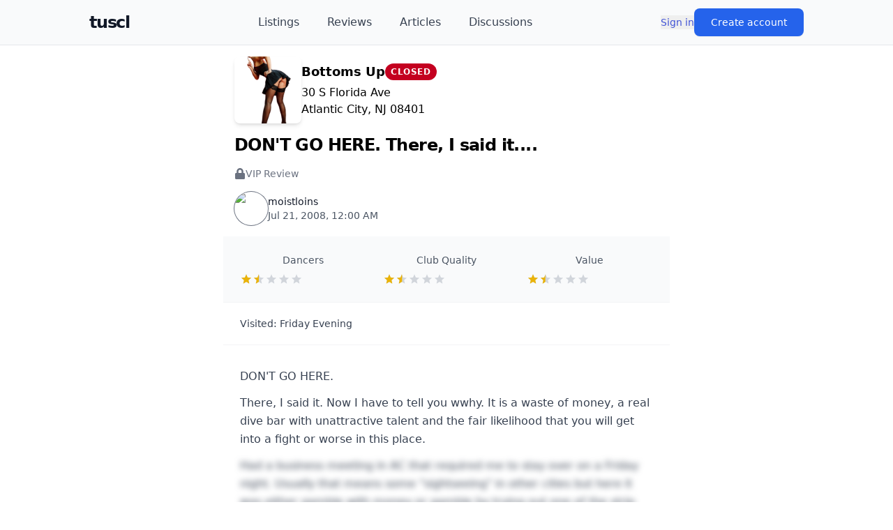

--- FILE ---
content_type: application/javascript; charset=UTF-8
request_url: https://tuscl.net/_next/static/chunks/6c04b04aad8341e7.js
body_size: 11747
content:
(globalThis.TURBOPACK||(globalThis.TURBOPACK=[])).push(["object"==typeof document?document.currentScript:void 0,20239,e=>{"use strict";var t=e.i(18050),r=e.i(71645),a=e.i(57688),i=e.i(22692),s=e.i(90106),l=e.i(11152);function n({media:e=[]}){let[n,o]=(0,r.useState)(null),d=Array.isArray(e)?e.slice(0,4):[],c=e.length>4,u=()=>o(null),m=null!==n?e[n]:null,f=m?`${i.IMAGE_SERVER_URL}/media/${m.fileName}`:"",g=m?.fileType?.startsWith("video/");return 0===d.length?null:(0,t.jsxs)(t.Fragment,{children:[(0,t.jsx)("div",{className:"grid grid-cols-2 sm:grid-cols-4 gap-3",children:d.map((r,l)=>(0,t.jsxs)("button",{onClick:()=>o(l),className:"group relative aspect-square rounded-xl overflow-hidden bg-gray-100 dark:bg-gray-800 transition-transform hover:scale-[1.02]",children:[r.fileType?.startsWith("video/")?(0,t.jsxs)(t.Fragment,{children:[(0,t.jsx)("video",{src:`${i.IMAGE_SERVER_URL}/media/${r.fileName}`,className:"w-full h-full object-cover",muted:!0,loop:!0,playsInline:!0}),(0,t.jsx)(s.BsPlayCircleFill,{className:"absolute inset-0 m-auto w-12 h-12 text-white/80 drop-shadow-lg pointer-events-none"})]}):(0,t.jsx)(a.default,{src:`${i.IMAGE_SERVER_URL}/media/${r.fileName}`,alt:r.caption||"Media",fill:!0,sizes:"(max-width: 640px) 50vw, 25vw",className:"object-cover group-hover:scale-105 transition-transform duration-300",unoptimized:!0}),c&&3===l&&(0,t.jsx)("div",{className:"absolute inset-0 bg-black/60 flex items-center justify-center",children:(0,t.jsxs)("span",{className:"text-white text-3xl font-bold",children:["+",e.length-4]})})]},r.id||r.fileName))}),null!==n&&m&&(0,t.jsxs)("div",{className:"fixed inset-0 z-[9999] bg-black flex items-center justify-center",onClick:u,children:[(0,t.jsx)("button",{onClick:u,className:"absolute top-4 right-4 z-10 text-white hover:text-gray-300 transition",children:(0,t.jsx)(s.BsX,{className:"w-10 h-10 drop-shadow-lg"})}),e.length>1&&(0,t.jsxs)(t.Fragment,{children:[(0,t.jsx)("button",{onClick:t=>{t.stopPropagation(),o(t=>(t-1+e.length)%e.length)},className:"absolute left-4 top-1/2 -translate-y-1/2 z-10 text-white hover:text-gray-300",children:(0,t.jsx)(l.FaChevronLeft,{className:"w-10 h-10 drop-shadow-lg"})}),(0,t.jsx)("button",{onClick:t=>{t.stopPropagation(),o(t=>(t+1)%e.length)},className:"absolute right-4 top-1/2 -translate-y-1/2 z-10 text-white hover:text-gray-300",children:(0,t.jsx)(l.FaChevronRight,{className:"w-10 h-10 drop-shadow-lg"})})]}),(0,t.jsxs)("div",{className:"relative max-w-full max-h-full p-8",onClick:e=>e.stopPropagation(),children:[g?(0,t.jsx)("video",{src:f,className:"max-w-full max-h-full rounded-2xl shadow-2xl",controls:!0,autoPlay:!0,playsInline:!0}):(0,t.jsx)(a.default,{src:f,alt:m.caption||"Full view",width:1200,height:800,className:"max-w-full max-h-full rounded-2xl shadow-2xl object-contain",unoptimized:!0}),m.caption&&(0,t.jsx)("div",{className:"absolute bottom-4 left-1/2 -translate-x-1/2 bg-black/70 text-white px-6 py-3 rounded-full text-lg font-medium backdrop-blur-sm",children:m.caption})]})]})]})}e.s(["default",()=>n])},22692,e=>{"use strict";let t=`  
SELECT 
  'review' as type,
  review.id as id,  
  review.title as title,
  getTeaser(review.text,35) as teaser, 	  
  getMember(memberId) as member,  
  getListing(listingId) as listing,
  review.published,  
  review.datePublished, 
  review.dateSubmitted,
  (ratingPerson + ratingPrice + ratingPlace)/3 as score,
  getCommentCount(review.id,'R') as comments,
  getComment(getLastCommentId(id, 'R')) as lastComment,
  UNIX_TIMESTAMP(IF(review.published,review.datePublished, review.dateSubmitted)) as timestamp	
FROM 
  review 
`,r=`
SELECT 
  'discussion' as type,  
  id as id,
  title,
  getTeaser(text, 40) as teaser,
  getForum(forumId) as forum,
  getMember(memberId) as member,
  getMedia(id,'D') as media,
  datePosted,
  getCommentCount(id,'D') as comments,
  getComment(getLastCommentId(id, 'D')) as lastComment,
  UNIX_TIMESTAMP(discussion.datePosted) as timestamp	
FROM 
  discussion 
`,a=`
SELECT 
  'article' as type,  
  id as id,
  title as title,
  getTeaser(article.text,60) as teaser, 
  getMember(memberId) as member,  
  YEAR(datePublished) as year,
  MONTHNAME(datePublished) as month,  
  datePublished,  
  getCommentCount(id,'A') as comments,
  getComment(getLastCommentId(id, 'A')) as lastComment,
  UNIX_TIMESTAMP(datePublished) as timestamp
FROM 
  article
`;e.s(["ARTICLE_CARD_SELECT",0,a,"COOKIE_LISTING_CITY_SORT",0,"city-sort-order","DANCER_COUNT",0,["Not Provided","Unknown","1-5","6-10","11-25","25-99","100+"],"DAY_OF_VISIT",0,["Not Provided","Sunday","Monday","Tuesday","Wednesday","Thursday","Friday","Saturday"],"DISCUSSION_CARD_SELECT",0,r,"IMAGE_SERVER_URL",0,"https://images.tuscl.net","MONEY_SPENT",0,["Not Provided","Decline To State","None","Under $100","$100-$300","$300-$500","$500-$1,000","Over $1,000"],"REVIEW_CARD_SELECT",0,t,"TIME_OF_VISIT",0,["Not Provided","Morning","Afternoon","Evening","After Midnight"]])},88143,(e,t,r)=>{"use strict";function a({widthInt:e,heightInt:t,blurWidth:r,blurHeight:a,blurDataURL:i,objectFit:s}){let l=r?40*r:e,n=a?40*a:t,o=l&&n?`viewBox='0 0 ${l} ${n}'`:"";return`%3Csvg xmlns='http://www.w3.org/2000/svg' ${o}%3E%3Cfilter id='b' color-interpolation-filters='sRGB'%3E%3CfeGaussianBlur stdDeviation='20'/%3E%3CfeColorMatrix values='1 0 0 0 0 0 1 0 0 0 0 0 1 0 0 0 0 0 100 -1' result='s'/%3E%3CfeFlood x='0' y='0' width='100%25' height='100%25'/%3E%3CfeComposite operator='out' in='s'/%3E%3CfeComposite in2='SourceGraphic'/%3E%3CfeGaussianBlur stdDeviation='20'/%3E%3C/filter%3E%3Cimage width='100%25' height='100%25' x='0' y='0' preserveAspectRatio='${o?"none":"contain"===s?"xMidYMid":"cover"===s?"xMidYMid slice":"none"}' style='filter: url(%23b);' href='${i}'/%3E%3C/svg%3E`}Object.defineProperty(r,"__esModule",{value:!0}),Object.defineProperty(r,"getImageBlurSvg",{enumerable:!0,get:function(){return a}})},87690,(e,t,r)=>{"use strict";Object.defineProperty(r,"__esModule",{value:!0});var a={VALID_LOADERS:function(){return s},imageConfigDefault:function(){return l}};for(var i in a)Object.defineProperty(r,i,{enumerable:!0,get:a[i]});let s=["default","imgix","cloudinary","akamai","custom"],l={deviceSizes:[640,750,828,1080,1200,1920,2048,3840],imageSizes:[32,48,64,96,128,256,384],path:"/_next/image",loader:"default",loaderFile:"",domains:[],disableStaticImages:!1,minimumCacheTTL:14400,formats:["image/webp"],maximumRedirects:3,dangerouslyAllowLocalIP:!1,dangerouslyAllowSVG:!1,contentSecurityPolicy:"script-src 'none'; frame-src 'none'; sandbox;",contentDispositionType:"attachment",localPatterns:void 0,remotePatterns:[],qualities:[75],unoptimized:!1}},8927,(e,t,r)=>{"use strict";Object.defineProperty(r,"__esModule",{value:!0}),Object.defineProperty(r,"getImgProps",{enumerable:!0,get:function(){return o}}),e.r(33525);let a=e.r(88143),i=e.r(87690),s=["-moz-initial","fill","none","scale-down",void 0];function l(e){return void 0!==e.default}function n(e){return void 0===e?e:"number"==typeof e?Number.isFinite(e)?e:NaN:"string"==typeof e&&/^[0-9]+$/.test(e)?parseInt(e,10):NaN}function o({src:e,sizes:t,unoptimized:r=!1,priority:o=!1,preload:d=!1,loading:c,className:u,quality:m,width:f,height:g,fill:h=!1,style:p,overrideSrc:x,onLoad:b,onLoadingComplete:v,placeholder:y="empty",blurDataURL:j,fetchPriority:w,decoding:N="async",layout:_,objectFit:S,objectPosition:R,lazyBoundary:k,lazyRoot:E,...P},C){var I;let O,M,T,{imgConf:L,showAltText:A,blurComplete:z,defaultLoader:$}=C,U=L||i.imageConfigDefault;if("allSizes"in U)O=U;else{let e=[...U.deviceSizes,...U.imageSizes].sort((e,t)=>e-t),t=U.deviceSizes.sort((e,t)=>e-t),r=U.qualities?.sort((e,t)=>e-t);O={...U,allSizes:e,deviceSizes:t,qualities:r}}if(void 0===$)throw Object.defineProperty(Error("images.loaderFile detected but the file is missing default export.\nRead more: https://nextjs.org/docs/messages/invalid-images-config"),"__NEXT_ERROR_CODE",{value:"E163",enumerable:!1,configurable:!0});let D=P.loader||$;delete P.loader,delete P.srcSet;let F="__next_img_default"in D;if(F){if("custom"===O.loader)throw Object.defineProperty(Error(`Image with src "${e}" is missing "loader" prop.
Read more: https://nextjs.org/docs/messages/next-image-missing-loader`),"__NEXT_ERROR_CODE",{value:"E252",enumerable:!1,configurable:!0})}else{let e=D;D=t=>{let{config:r,...a}=t;return e(a)}}if(_){"fill"===_&&(h=!0);let e={intrinsic:{maxWidth:"100%",height:"auto"},responsive:{width:"100%",height:"auto"}}[_];e&&(p={...p,...e});let r={responsive:"100vw",fill:"100vw"}[_];r&&!t&&(t=r)}let V="",B=n(f),G=n(g);if((I=e)&&"object"==typeof I&&(l(I)||void 0!==I.src)){let t=l(e)?e.default:e;if(!t.src)throw Object.defineProperty(Error(`An object should only be passed to the image component src parameter if it comes from a static image import. It must include src. Received ${JSON.stringify(t)}`),"__NEXT_ERROR_CODE",{value:"E460",enumerable:!1,configurable:!0});if(!t.height||!t.width)throw Object.defineProperty(Error(`An object should only be passed to the image component src parameter if it comes from a static image import. It must include height and width. Received ${JSON.stringify(t)}`),"__NEXT_ERROR_CODE",{value:"E48",enumerable:!1,configurable:!0});if(M=t.blurWidth,T=t.blurHeight,j=j||t.blurDataURL,V=t.src,!h)if(B||G){if(B&&!G){let e=B/t.width;G=Math.round(t.height*e)}else if(!B&&G){let e=G/t.height;B=Math.round(t.width*e)}}else B=t.width,G=t.height}let W=!o&&!d&&("lazy"===c||void 0===c);(!(e="string"==typeof e?e:V)||e.startsWith("data:")||e.startsWith("blob:"))&&(r=!0,W=!1),O.unoptimized&&(r=!0),F&&!O.dangerouslyAllowSVG&&e.split("?",1)[0].endsWith(".svg")&&(r=!0);let q=n(m),X=Object.assign(h?{position:"absolute",height:"100%",width:"100%",left:0,top:0,right:0,bottom:0,objectFit:S,objectPosition:R}:{},A?{}:{color:"transparent"},p),Y=z||"empty"===y?null:"blur"===y?`url("data:image/svg+xml;charset=utf-8,${(0,a.getImageBlurSvg)({widthInt:B,heightInt:G,blurWidth:M,blurHeight:T,blurDataURL:j||"",objectFit:X.objectFit})}")`:`url("${y}")`,H=s.includes(X.objectFit)?"fill"===X.objectFit?"100% 100%":"cover":X.objectFit,K=Y?{backgroundSize:H,backgroundPosition:X.objectPosition||"50% 50%",backgroundRepeat:"no-repeat",backgroundImage:Y}:{},J=function({config:e,src:t,unoptimized:r,width:a,quality:i,sizes:s,loader:l}){if(r)return{src:t,srcSet:void 0,sizes:void 0};let{widths:n,kind:o}=function({deviceSizes:e,allSizes:t},r,a){if(a){let r=/(^|\s)(1?\d?\d)vw/g,i=[];for(let e;e=r.exec(a);)i.push(parseInt(e[2]));if(i.length){let r=.01*Math.min(...i);return{widths:t.filter(t=>t>=e[0]*r),kind:"w"}}return{widths:t,kind:"w"}}return"number"!=typeof r?{widths:e,kind:"w"}:{widths:[...new Set([r,2*r].map(e=>t.find(t=>t>=e)||t[t.length-1]))],kind:"x"}}(e,a,s),d=n.length-1;return{sizes:s||"w"!==o?s:"100vw",srcSet:n.map((r,a)=>`${l({config:e,src:t,quality:i,width:r})} ${"w"===o?r:a+1}${o}`).join(", "),src:l({config:e,src:t,quality:i,width:n[d]})}}({config:O,src:e,unoptimized:r,width:B,quality:q,sizes:t,loader:D}),Q=W?"lazy":c;return{props:{...P,loading:Q,fetchPriority:w,width:B,height:G,decoding:N,className:u,style:{...X,...K},sizes:J.sizes,srcSet:J.srcSet,src:x||J.src},meta:{unoptimized:r,preload:d||o,placeholder:y,fill:h}}}},98879,(e,t,r)=>{"use strict";Object.defineProperty(r,"__esModule",{value:!0}),Object.defineProperty(r,"default",{enumerable:!0,get:function(){return n}});let a=e.r(71645),i="undefined"==typeof window,s=i?()=>{}:a.useLayoutEffect,l=i?()=>{}:a.useEffect;function n(e){let{headManager:t,reduceComponentsToState:r}=e;function n(){if(t&&t.mountedInstances){let e=a.Children.toArray(Array.from(t.mountedInstances).filter(Boolean));t.updateHead(r(e))}}return i&&(t?.mountedInstances?.add(e.children),n()),s(()=>(t?.mountedInstances?.add(e.children),()=>{t?.mountedInstances?.delete(e.children)})),s(()=>(t&&(t._pendingUpdate=n),()=>{t&&(t._pendingUpdate=n)})),l(()=>(t&&t._pendingUpdate&&(t._pendingUpdate(),t._pendingUpdate=null),()=>{t&&t._pendingUpdate&&(t._pendingUpdate(),t._pendingUpdate=null)})),null}},25633,(e,t,r)=>{"use strict";Object.defineProperty(r,"__esModule",{value:!0});var a={default:function(){return h},defaultHead:function(){return u}};for(var i in a)Object.defineProperty(r,i,{enumerable:!0,get:a[i]});let s=e.r(63141),l=e.r(51836),n=e.r(18050),o=l._(e.r(71645)),d=s._(e.r(98879)),c=e.r(42732);function u(){return[(0,n.jsx)("meta",{charSet:"utf-8"},"charset"),(0,n.jsx)("meta",{name:"viewport",content:"width=device-width"},"viewport")]}function m(e,t){return"string"==typeof t||"number"==typeof t?e:t.type===o.default.Fragment?e.concat(o.default.Children.toArray(t.props.children).reduce((e,t)=>"string"==typeof t||"number"==typeof t?e:e.concat(t),[])):e.concat(t)}e.r(33525);let f=["name","httpEquiv","charSet","itemProp"];function g(e){let t,r,a,i;return e.reduce(m,[]).reverse().concat(u().reverse()).filter((t=new Set,r=new Set,a=new Set,i={},e=>{let s=!0,l=!1;if(e.key&&"number"!=typeof e.key&&e.key.indexOf("$")>0){l=!0;let r=e.key.slice(e.key.indexOf("$")+1);t.has(r)?s=!1:t.add(r)}switch(e.type){case"title":case"base":r.has(e.type)?s=!1:r.add(e.type);break;case"meta":for(let t=0,r=f.length;t<r;t++){let r=f[t];if(e.props.hasOwnProperty(r))if("charSet"===r)a.has(r)?s=!1:a.add(r);else{let t=e.props[r],a=i[r]||new Set;("name"!==r||!l)&&a.has(t)?s=!1:(a.add(t),i[r]=a)}}}return s})).reverse().map((e,t)=>{let r=e.key||t;return o.default.cloneElement(e,{key:r})})}let h=function({children:e}){let t=(0,o.useContext)(c.HeadManagerContext);return(0,n.jsx)(d.default,{reduceComponentsToState:g,headManager:t,children:e})};("function"==typeof r.default||"object"==typeof r.default&&null!==r.default)&&void 0===r.default.__esModule&&(Object.defineProperty(r.default,"__esModule",{value:!0}),Object.assign(r.default,r),t.exports=r.default)},18556,(e,t,r)=>{"use strict";Object.defineProperty(r,"__esModule",{value:!0}),Object.defineProperty(r,"ImageConfigContext",{enumerable:!0,get:function(){return s}});let a=e.r(63141)._(e.r(71645)),i=e.r(87690),s=a.default.createContext(i.imageConfigDefault)},65856,(e,t,r)=>{"use strict";Object.defineProperty(r,"__esModule",{value:!0}),Object.defineProperty(r,"RouterContext",{enumerable:!0,get:function(){return a}});let a=e.r(63141)._(e.r(71645)).default.createContext(null)},70965,(e,t,r)=>{"use strict";function a(e,t){let r=e||75;return t?.qualities?.length?t.qualities.reduce((e,t)=>Math.abs(t-r)<Math.abs(e-r)?t:e,0):r}Object.defineProperty(r,"__esModule",{value:!0}),Object.defineProperty(r,"findClosestQuality",{enumerable:!0,get:function(){return a}})},1948,(e,t,r)=>{"use strict";Object.defineProperty(r,"__esModule",{value:!0}),Object.defineProperty(r,"default",{enumerable:!0,get:function(){return s}});let a=e.r(70965);function i({config:e,src:t,width:r,quality:i}){if(t.startsWith("/")&&t.includes("?")&&e.localPatterns?.length===1&&"**"===e.localPatterns[0].pathname&&""===e.localPatterns[0].search)throw Object.defineProperty(Error(`Image with src "${t}" is using a query string which is not configured in images.localPatterns.
Read more: https://nextjs.org/docs/messages/next-image-unconfigured-localpatterns`),"__NEXT_ERROR_CODE",{value:"E871",enumerable:!1,configurable:!0});let s=(0,a.findClosestQuality)(i,e);return`${e.path}?url=${encodeURIComponent(t)}&w=${r}&q=${s}${t.startsWith("/_next/static/media/"),""}`}i.__next_img_default=!0;let s=i},5500,(e,t,r)=>{"use strict";Object.defineProperty(r,"__esModule",{value:!0}),Object.defineProperty(r,"Image",{enumerable:!0,get:function(){return y}});let a=e.r(63141),i=e.r(51836),s=e.r(18050),l=i._(e.r(71645)),n=a._(e.r(74080)),o=a._(e.r(25633)),d=e.r(8927),c=e.r(87690),u=e.r(18556);e.r(33525);let m=e.r(65856),f=a._(e.r(1948)),g=e.r(18581),h={deviceSizes:[640,750,828,1080,1200,1920,2048,3840],imageSizes:[32,48,64,96,128,256,384],qualities:[75],path:"/_next/image",loader:"default",dangerouslyAllowSVG:!1,unoptimized:!0};function p(e,t,r,a,i,s,l){let n=e?.src;e&&e["data-loaded-src"]!==n&&(e["data-loaded-src"]=n,("decode"in e?e.decode():Promise.resolve()).catch(()=>{}).then(()=>{if(e.parentElement&&e.isConnected){if("empty"!==t&&i(!0),r?.current){let t=new Event("load");Object.defineProperty(t,"target",{writable:!1,value:e});let a=!1,i=!1;r.current({...t,nativeEvent:t,currentTarget:e,target:e,isDefaultPrevented:()=>a,isPropagationStopped:()=>i,persist:()=>{},preventDefault:()=>{a=!0,t.preventDefault()},stopPropagation:()=>{i=!0,t.stopPropagation()}})}a?.current&&a.current(e)}}))}function x(e){return l.use?{fetchPriority:e}:{fetchpriority:e}}"undefined"==typeof window&&(globalThis.__NEXT_IMAGE_IMPORTED=!0);let b=(0,l.forwardRef)(({src:e,srcSet:t,sizes:r,height:a,width:i,decoding:n,className:o,style:d,fetchPriority:c,placeholder:u,loading:m,unoptimized:f,fill:h,onLoadRef:b,onLoadingCompleteRef:v,setBlurComplete:y,setShowAltText:j,sizesInput:w,onLoad:N,onError:_,...S},R)=>{let k=(0,l.useCallback)(e=>{e&&(_&&(e.src=e.src),e.complete&&p(e,u,b,v,y,f,w))},[e,u,b,v,y,_,f,w]),E=(0,g.useMergedRef)(R,k);return(0,s.jsx)("img",{...S,...x(c),loading:m,width:i,height:a,decoding:n,"data-nimg":h?"fill":"1",className:o,style:d,sizes:r,srcSet:t,src:e,ref:E,onLoad:e=>{p(e.currentTarget,u,b,v,y,f,w)},onError:e=>{j(!0),"empty"!==u&&y(!0),_&&_(e)}})});function v({isAppRouter:e,imgAttributes:t}){let r={as:"image",imageSrcSet:t.srcSet,imageSizes:t.sizes,crossOrigin:t.crossOrigin,referrerPolicy:t.referrerPolicy,...x(t.fetchPriority)};return e&&n.default.preload?(n.default.preload(t.src,r),null):(0,s.jsx)(o.default,{children:(0,s.jsx)("link",{rel:"preload",href:t.srcSet?void 0:t.src,...r},"__nimg-"+t.src+t.srcSet+t.sizes)})}let y=(0,l.forwardRef)((e,t)=>{let r=(0,l.useContext)(m.RouterContext),a=(0,l.useContext)(u.ImageConfigContext),i=(0,l.useMemo)(()=>{let e=h||a||c.imageConfigDefault,t=[...e.deviceSizes,...e.imageSizes].sort((e,t)=>e-t),r=e.deviceSizes.sort((e,t)=>e-t),i=e.qualities?.sort((e,t)=>e-t);return{...e,allSizes:t,deviceSizes:r,qualities:i,localPatterns:"undefined"==typeof window?a?.localPatterns:e.localPatterns}},[a]),{onLoad:n,onLoadingComplete:o}=e,g=(0,l.useRef)(n);(0,l.useEffect)(()=>{g.current=n},[n]);let p=(0,l.useRef)(o);(0,l.useEffect)(()=>{p.current=o},[o]);let[x,y]=(0,l.useState)(!1),[j,w]=(0,l.useState)(!1),{props:N,meta:_}=(0,d.getImgProps)(e,{defaultLoader:f.default,imgConf:i,blurComplete:x,showAltText:j});return(0,s.jsxs)(s.Fragment,{children:[(0,s.jsx)(b,{...N,unoptimized:_.unoptimized,placeholder:_.placeholder,fill:_.fill,onLoadRef:g,onLoadingCompleteRef:p,setBlurComplete:y,setShowAltText:w,sizesInput:e.sizes,ref:t}),_.preload?(0,s.jsx)(v,{isAppRouter:!r,imgAttributes:N}):null]})});("function"==typeof r.default||"object"==typeof r.default&&null!==r.default)&&void 0===r.default.__esModule&&(Object.defineProperty(r.default,"__esModule",{value:!0}),Object.assign(r.default,r),t.exports=r.default)},94909,(e,t,r)=>{"use strict";Object.defineProperty(r,"__esModule",{value:!0});var a={default:function(){return c},getImageProps:function(){return d}};for(var i in a)Object.defineProperty(r,i,{enumerable:!0,get:a[i]});let s=e.r(63141),l=e.r(8927),n=e.r(5500),o=s._(e.r(1948));function d(e){let{props:t}=(0,l.getImgProps)(e,{defaultLoader:o.default,imgConf:{deviceSizes:[640,750,828,1080,1200,1920,2048,3840],imageSizes:[32,48,64,96,128,256,384],qualities:[75],path:"/_next/image",loader:"default",dangerouslyAllowSVG:!1,unoptimized:!0}});for(let[e,r]of Object.entries(t))void 0===r&&delete t[e];return{props:t}}let c=n.Image},57688,(e,t,r)=>{t.exports=e.r(94909)},84420,e=>{"use strict";var t=e.i(18050),r=e.i(57688),a=e.i(71645),i=e.i(22692);function s({listing:e,size:s="size-16",className:l=""}){let[n,o]=(0,a.useState)(!1),d="/graphics/logo.png",c=e?.logo?`${i.IMAGE_SERVER_URL}/logos/${e.logo}`:d,u=e?.name?.charAt(0).toUpperCase()||"";return(0,t.jsx)("div",{className:`relative rounded-lg overflowರ:1px;overflow-hidden ${s} ${l} shadow-md group-hover:shadow-lg transition-all duration-300 flex items-center justify-center`,"aria-hidden":"true",children:e?.logo&&!n?(0,t.jsx)(r.default,{src:c,alt:`Logo for ${e?.name||"listing"}`,fill:!0,sizes:"10vw",className:"object-cover group-hover:scale-105 transition-transform duration-300",placeholder:"blur",blurDataURL:d,onError:()=>o(!0)}):(0,t.jsx)("div",{className:"flex items-center justify-center w-full h-full bg-gray-200 text-gray-600 font-bold text-4xl",children:u})})}e.s(["default",()=>s])},90059,e=>{"use strict";var t=e.i(18050),r=e.i(57688),a=e.i(22692);function i({member:e,size:i="size-10",className:s=""}){let l="/graphics/avatar.png",n=e?.avatar?`${a.IMAGE_SERVER_URL}/avatars/${e.avatar}`:l;return(0,t.jsx)("div",{className:`relative rounded-full overflow-hidden ${i} ${s} ring-1 ring-gray-500`,children:(0,t.jsx)(r.default,{src:n,alt:`Avatar for ${e?.nickname||"anonymous user"}`,fill:!0,className:"object-cover",placeholder:"blur",blurDataURL:l,onError:e=>{e.target.src=l},unoptimized:!0,priority:!1})})}e.s(["default",()=>i])},4259,e=>{"use strict";var t=e.i(18050),r=e.i(22016),a=e.i(84420);function i({listing:e}){return e?(0,t.jsx)(r.default,{className:"block",href:`/listing/${e.id}`,children:(0,t.jsx)("div",{className:"",children:(0,t.jsxs)("div",{className:"flex items-center gap-4",children:[(0,t.jsx)("div",{className:"shrink-0",children:(0,t.jsx)(a.default,{listing:e,size:"size-24"})}),(0,t.jsxs)("div",{className:"space-y-1",children:[(0,t.jsxs)("div",{className:"flex justify-between items-center",children:[(0,t.jsx)("div",{className:"font-bold text-lg",children:e.name}),!!e.closed&&(0,t.jsx)("div",{className:"bg-danger text-white text-xs font-bold px-2 py-1 rounded-full uppercase tracking-wider",children:"Closed"})]}),(0,t.jsx)("div",{className:"whitespace-pre",children:e.address})]})]})})}):null}e.s(["default",()=>i])},51504,e=>{"use strict";var t=e.i(18050),r=e.i(71645),a=e.i(53070),i=e.i(39370),s=e.i(95187);let l=(0,s.createServerReference)("7ca2b91e36d683f022388377d393c5c548b2aa5fa1",s.callServer,void 0,s.findSourceMapURL,"default");var n=e.i(90106);async function o({media:e,parentCode:t,parentId:r,user:a}){if(e?.length)for(let s of e){let{url:e,fileName:n}=await (0,i.default)({folder:"media",fileSize:s.size,fileType:s.type});await fetch(e,{method:"PUT",headers:{"Content-Type":s.type,"x-amz-acl":"public-read","x-amz-meta-member-id":a.id},body:s}),await l(r,a.id,t,n,s.type)}}function d({onSelect:e,reset:i}){let[s,l]=(0,r.useState)([]);return(0,r.useEffect)(()=>{i&&(l([]),e([]))},[i,e]),(0,t.jsxs)("div",{className:"flex flex-col gap-3",children:[(0,t.jsxs)("label",{className:"flex items-center gap-2 cursor-pointer  text-gray-700 hover:text-blue-600  dark:text-gray-300 dark:hover:text-blue-400  transition-colors duration-200",children:[(0,t.jsx)("input",{type:"file",accept:"image/*,video/*",multiple:!0,onChange:t=>{let r=Array.from(t.target.files).filter(e=>e.type.startsWith("image/")||e.type.startsWith("video/"));if(s.length+r.length>4)return void alert("You can only attach up to 4 files.");let a=[...s,...r].slice(0,4);l(a),e(a)},disabled:s.length>=4,className:"hidden"}),(0,t.jsxs)("div",{className:"flex items-center gap-1",children:[(0,t.jsx)(n.BsPaperclip,{size:20}),(0,t.jsxs)("span",{className:"text-sm font-medium",children:["Attach Photos/Video (",s.length,"/",4,")"]})]})]}),s.length>0&&(0,t.jsx)("div",{className:"flex flex-wrap gap-2",children:s.map((r,i)=>(0,t.jsxs)("div",{className:"relative group w-20 h-20 rounded-md overflow-hidden  border border-gray-200 dark:border-gray-700  bg-gray-50 dark:bg-gray-800",children:[r.type.startsWith("image/")?(0,t.jsx)("img",{src:URL.createObjectURL(r),alt:`Preview ${i+1}`,className:"w-full h-full object-cover"}):(0,t.jsx)("video",{src:URL.createObjectURL(r),className:"w-full h-full object-cover",muted:!0}),(0,t.jsx)("button",{onClick:()=>{let t;l(t=s.filter((e,t)=>t!==i)),e(t)},className:"absolute top-1 right-1 p-1  bg-gray-800/70 rounded-full  text-white hover:bg-red-600  dark:bg-gray-900/70 dark:hover:bg-red-500  opacity-0 group-hover:opacity-100  transition-all duration-200","aria-label":`Remove media ${i+1}`,children:(0,t.jsx)(a.LuX,{className:"w-4 h-4"})})]},i))})]})}e.s(["default",()=>d,"saveMedia",()=>o],51504)},39370,e=>{"use strict";var t=e.i(95187);let r=(0,t.createServerReference)("40af49a379499f23b01423042e68482bb3a03b785e",t.callServer,void 0,t.findSourceMapURL,"default");e.s(["default",0,r])},14456,e=>{"use strict";function t({date:e,format:t="datetime",customOptions:r,locale:a}){if(!e)return"—";let i=new Date(e);if(isNaN(i))return"Invalid date";if("relative"===t){let e=new Intl.RelativeTimeFormat(a||void 0,{numeric:"auto"}),t=Math.floor((Date.now()-i.getTime())/1e3);for(let{unit:r,s:a}of[{unit:"year",s:31536e3},{unit:"month",s:2592e3},{unit:"week",s:604800},{unit:"day",s:86400},{unit:"hour",s:3600},{unit:"minute",s:60}]){let i=Math.floor(t/a);if(i>=1)return e.format(-i,r)}return"just now"}if("iso"===t)return i.toISOString();let s={short:{month:"short",day:"numeric",year:"numeric"},long:{month:"long",day:"numeric",year:"numeric"},full:{weekday:"long",month:"long",day:"numeric",year:"numeric"},time:{hour:"numeric",minute:"2-digit"},datetime:{month:"short",day:"numeric",year:"numeric",hour:"numeric",minute:"2-digit"}},l="custom"===t?r:s[t]||s.datetime;return i.toLocaleString(a,l)}e.s(["default",()=>t])},22493,e=>{"use strict";var t=e.i(18050),r=e.i(71645),a=e.i(8823),i=e.i(53070);function s({id:e,code:s}){let[l,n]=(0,r.useState)(!1),{doesBookmark:o,toggleBookmark:d}=(0,a.useUser)(),c=o(e,s),u=(0,r.useCallback)(async()=>{if(!l){n(!0);try{await d(e,s)}catch(e){console.error("Bookmark toggle error:",e),alert("Failed to toggle bookmark")}finally{n(!1)}}},[e,s,d,l]);return(0,t.jsx)("button",{onClick:u,disabled:l,title:c?"Remove bookmark":"Bookmark this post",className:"p-2 rounded-full  text-gray-600 hover:text-amber-600 hover:bg-amber-100  text-gray-300 hover:text-amber-400 hover:bg-amber-900/30  focus:outline-none focus:ring-2 focus:ring-amber-500 focus:ring-amber-400  disabled:opacity-50 disabled:cursor-not-allowed  transition-all duration-200","aria-label":c?"Remove bookmark":"Add bookmark",children:(0,t.jsx)(i.LuBookmark,{className:`w-5 h-5 ${l?"animate-pulse":""}`,stroke:c?"#f59e0b":"currentColor",fill:c?"#f59e0b":"transparent"})})}e.s(["default",()=>s])},67200,e=>{"use strict";var t=e.i(18050),r=e.i(71645);function a({title:e="Post"}){let[a,i]=(0,r.useState)(!1);return(0,r.useEffect)(()=>{let e=()=>{i(window.scrollY>=100)};return e(),window.addEventListener("scroll",e,{passive:!0}),()=>window.removeEventListener("scroll",e)},[]),(0,t.jsx)(t.Fragment,{})}e.s(["default",()=>a])},35347,e=>{"use strict";var t=e.i(95187),r=(0,t.createServerReference)("6037549173c7a79a2983ede2f85274a6a405b42d22",t.callServer,void 0,t.findSourceMapURL,"findOne");e.s(["findOne",()=>r])},82329,e=>{"use strict";var t=e.i(18050),r=e.i(90059),a=e.i(10936);let i=({score:e=0,size:r=18})=>{let i=Math.max(0,Math.min(10,Number(e)))/2/5*100;return(0,t.jsx)("div",{className:"flex items-center gap-2",children:(0,t.jsxs)("div",{className:" flex relative",children:[(0,t.jsx)("div",{className:" flex text-gray-300",children:[void 0,void 0,void 0,void 0,void 0].map((e,i)=>(0,t.jsx)(a.IoMdStar,{size:r},i))}),(0,t.jsx)("div",{className:"flex absolute top-0 left-0 text-yellow-500",style:{clipPath:`polygon(0 0, ${i}% 0, ${i}% 100%, 0 100%)`},children:[void 0,void 0,void 0,void 0,void 0].map((e,i)=>(0,t.jsx)(a.IoMdStar,{size:r},i))})]})})};var s=e.i(11152),l=e.i(22692),n=e.i(92541),o=e.i(14456),d=e.i(4259);let c=()=>(0,t.jsx)(n.default,{});function u({review:e,user:a}){if(!e)return null;let{member:n,listing:u}=e,m=l.DAY_OF_VISIT[e.dayOfVisit]||"Not Provided",f=l.TIME_OF_VISIT[e.timeOfVisit]||"Not Provided";return(0,t.jsxs)("article",{children:[(0,t.jsx)("section",{children:(0,t.jsx)("script",{type:"application/ld+json",dangerouslySetInnerHTML:{__html:JSON.stringify(function(e){let{listing:t,member:r,comments:a}=e,{city:i}=t;return{"@context":"https://schema.org/","@type":"Review",itemReviewed:{"@type":"LocalBusiness",name:t.name,address:{"@type":"PostalAddress",streetAddress:t.address,addressLocality:i.name,addressRegion:i.subregion.code}},reviewRating:{"@type":"Rating",ratingValue:e.score,bestRating:"10"},name:e.title,author:{"@type":"Person",name:r.nickname,url:`https://tuscl.net/member/${r.id}`},reviewBody:String(e.text).substring(0,160),datePublished:e.datePublished,publisher:{"@type":"Organization",name:"tuscl.net"}}}(e)).replace(/</g,"\\u003c")}})}),(0,t.jsxs)("header",{className:"p-4 space-y-4",children:[(0,t.jsx)(d.default,{listing:u}),(0,t.jsx)("h1",{children:e.title}),(0,t.jsxs)("div",{className:"flex items-center gap-2 text-gray-500 dark:text-gray-400 text-sm",children:[(0,t.jsx)(s.FaLock,{className:"w-4 h-4"}),(0,t.jsx)("span",{className:"font-medium",children:"VIP Review"})]}),(0,t.jsx)("div",{className:"flex items-center gap-4 mt-5 text-sm text-gray-600 dark:text-gray-400",children:(0,t.jsxs)("div",{className:"flex items-center gap-3",children:[(0,t.jsxs)("div",{className:"relative",children:[(0,t.jsx)(r.default,{member:n,size:"size-12"}),1===n.vip&&(0,t.jsx)("span",{className:"absolute -bottom-1 -right-1 bg-blue-600 text-white text-xs font-bold rounded-full w-6 h-6 flex items-center justify-center border-2 border-white dark:border-gray-900 shadow",children:"VIP"})]}),(0,t.jsxs)("div",{children:[(0,t.jsx)("div",{className:"font-medium text-gray-900 dark:text-white",children:n.nickname}),(0,t.jsx)("div",{children:(0,o.default)({date:e.datePublished})})]})]})})]}),(0,t.jsx)("section",{className:"px-6 py-6 border-b border-gray-100 dark:border-gray-800 bg-gray-50 dark:bg-gray-800/50",children:(0,t.jsxs)("div",{className:"grid grid-cols-3 gap-6 text-center",children:[(0,t.jsxs)("div",{children:[(0,t.jsx)("div",{className:"text-sm text-gray-600 dark:text-gray-400 mb-2",children:"Dancers"}),(0,t.jsx)(i,{score:e.ratingPerson})]}),(0,t.jsxs)("div",{children:[(0,t.jsx)("div",{className:"text-sm text-gray-600 dark:text-gray-400 mb-2",children:"Club Quality"}),(0,t.jsx)(i,{score:e.ratingPlace})]}),(0,t.jsxs)("div",{children:[(0,t.jsx)("div",{className:"text-sm text-gray-600 dark:text-gray-400 mb-2",children:"Value"}),(0,t.jsx)(i,{score:e.ratingPrice})]})]})}),(0,t.jsx)("section",{className:"px-6 py-5 border-b border-gray-100 dark:border-gray-800",children:(0,t.jsxs)("div",{className:"text-sm text-gray-700 dark:text-gray-300",children:["Visited:"," ",(0,t.jsxs)("span",{className:"font-medium",children:[m," ",f]})]})}),(0,t.jsx)("section",{className:"px-6 py-8",children:(0,t.jsxs)("div",{className:"relative",children:[(0,t.jsxs)("div",{className:"text-gray-700 dark:text-gray-300 space-y-3 leading-relaxed",children:[e.text.split("\n").slice(0,5).map((e,r)=>(0,t.jsx)("p",{className:r>=3?"blur-sm select-none":"",children:e||" "},r)),(0,t.jsxs)("div",{className:"space-y-2",children:[(0,t.jsx)("div",{className:"h-4 bg-gray-200 dark:bg-gray-700 rounded w-full blur-sm select-none"}),(0,t.jsx)("div",{className:"h-4 bg-gray-200 dark:bg-gray-700 rounded w-5/6 blur-sm select-none"})]})]}),(0,t.jsx)("div",{className:"absolute inset-0 flex   justify-center bg-white/70 dark:bg-gray-900/70 backdrop-blur-sm rounded-lg",children:(0,t.jsxs)("div",{className:"text-center max-w-md",children:[(0,t.jsx)(s.FaLock,{className:"w-10 h-10 text-gray-400 mx-auto mb-4"}),(0,t.jsx)("p",{className:"text-lg font-medium text-gray-900 dark:text-white mb-3",children:"Full review available to VIP members"}),(0,t.jsx)("p",{className:"text-sm text-gray-600 dark:text-gray-400 mb-6",children:"Unlock thousands of detailed, honest strip club reviews."}),(0,t.jsx)("div",{className:"flex flex-col sm:flex-row gap-3 justify-center",children:a?(0,t.jsx)("a",{href:"/vip",className:"px-6 py-3 bg-gray-900 dark:bg-white text-white dark:text-gray-900 font-medium rounded-lg hover:opacity-90 transition",children:"Upgrade to VIP"}):(0,t.jsx)("div",{className:"mt-12 flex justify-center",children:(0,t.jsx)(c,{})})})]})})]})}),(0,t.jsx)("footer",{className:"px-6 py-4 text-center text-xs text-gray-500 dark:text-gray-400 border-t border-gray-100 dark:border-gray-800",children:"300K+ reviews • Trusted community since 1998"})]})}e.s(["default",()=>u],82329)},63765,e=>{"use strict";var t=e.i(18050),r=e.i(71645),a=e.i(18566),i=e.i(95187);let s=(0,i.createServerReference)("407b7f785c5330b9f96edfaa882b91ac6dd8286f5d",i.callServer,void 0,i.findSourceMapURL,"default");var l=e.i(8823),n=e.i(35347),o=e.i(53070);let d=["Not Enough Details","Not a Review — Post in Discussions","Shill Review / Club Ad","Too Explicit","Duplicate Submission","Wrong Listing","Incoherent / Hard to Read","Appears AI-Generated"];function c({review:e}){let{user:i}=(0,l.useUser)(),c=(0,a.useRouter)(),[u,m]=(0,r.useState)(!1),[f,g]=(0,r.useState)(void 0),[h,p]=(0,r.useState)(null),x=(0,r.useRef)(null);(0,r.useEffect)(()=>{i&&(0,n.findOne)("SELECT 1 FROM review_vote WHERE memberId = ? AND reviewId = ? LIMIT 1",[i.id,e.id]).then(e=>g(!!e))},[i,e.id]);let b=async t=>{let r=x.current,a=r.querySelectorAll('input[type="checkbox"]:checked'),i=r.querySelector("textarea")?.value.trim()||"",l=Array.from(a).map(e=>e.value),n="";if(t)n=i;else{if(0===l.length&&!i)return void alert("Please select at least one reason or add a comment.");n=l.concat(i?[i]:[]).join("\n")}m(!0);try{await s({reviewId:e.id,approve:t,comment:n}),m(!1),c.back()}catch(e){alert("Failed to submit vote. Try again."),m(!1)}};return i?i.vip||i.id===e.memberId?i.id===e.memberId?(0,t.jsx)("p",{className:"text-sm text-gray-500",children:"You cannot vote on your own review"}):void 0===f?(0,t.jsx)("p",{className:"text-sm",children:"Loading…"}):f?(0,t.jsx)("p",{className:"text-sm font-medium text-green-600",children:"Thanks for voting!"}):(0,t.jsx)("div",{className:"bg-white dark:bg-gray-800 rounded-2xl border border-gray-200 dark:border-gray-700 p-6 shadow-sm",children:null===h?(0,t.jsxs)("div",{children:[(0,t.jsx)("h3",{className:"text-lg font-semibold text-gray-900 dark:text-white mb-4",children:"Should this review be published?"}),(0,t.jsxs)("div",{className:"flex gap-4 justify-end",children:[(0,t.jsxs)("button",{onClick:()=>p("reject"),disabled:u,className:"flex items-center gap-2.5 px-5 py-3 bg-red-600 hover:bg-red-700 disabled:bg-gray-400 text-white font-medium rounded-xl transition-shadow hover:shadow-md",children:[(0,t.jsx)(o.LuThumbsDown,{className:"w-5 h-5"}),"Reject"]}),(0,t.jsxs)("button",{onClick:()=>p("approve"),disabled:u,className:"flex items-center gap-2.5 px-5 py-3 bg-green-600 hover:bg-green-700 disabled:bg-gray-400 text-white font-medium rounded-xl transition-shadow hover:shadow-md",children:[(0,t.jsx)(o.LuThumbsUp,{className:"w-5 h-5"}),"Approve"]})]})]}):(0,t.jsxs)("form",{ref:x,className:"space-y-6",children:[(0,t.jsxs)("div",{className:"flex items-center justify-between",children:[(0,t.jsx)("h3",{className:"text-lg font-semibold text-gray-900 dark:text-white",children:"approve"===h?"Approve Review":"Reject Review"}),(0,t.jsx)("button",{type:"button",onClick:()=>p(null),className:"text-gray-500 hover:text-gray-700 dark:hover:text-gray-300",children:(0,t.jsx)(o.LuX,{className:"w-6 h-6"})})]}),"reject"===h&&(0,t.jsxs)("div",{className:"space-y-3",children:[(0,t.jsx)("p",{className:"text-sm text-gray-600 dark:text-gray-400",children:"Select one or more reasons (or write your own):"}),d.map(e=>(0,t.jsxs)("label",{className:"flex items-start gap-3 cursor-pointer",children:[(0,t.jsx)("input",{type:"checkbox",value:e,className:"mt-1 h-4 w-4 text-red-600 rounded border-gray-300 focus:ring-red-500",disabled:u}),(0,t.jsx)("span",{className:"text-gray-700 dark:text-gray-300",children:e})]},e))]}),(0,t.jsx)("textarea",{placeholder:"approve"===h?"Optional comment for the author (shown if published)":"Additional feedback (optional)",rows:3,className:"w-full rounded-xl border border-gray-300 dark:border-gray-600 bg-white dark:bg-gray-900 px-4 py-3 text-gray-900 dark:text-white placeholder-gray-500 focus:outline-none focus:ring-2 focus:ring-blue-500",disabled:u}),(0,t.jsxs)("div",{className:"flex justify-end gap-3",children:[(0,t.jsx)("button",{type:"button",onClick:()=>p(null),disabled:u,className:"px-5 py-2.5 text-gray-600 dark:text-gray-400 hover:bg-gray-100 dark:hover:bg-gray-700 rounded-lg transition",children:"Cancel"}),(0,t.jsxs)("button",{type:"button",onClick:()=>b("approve"===h),disabled:u,className:`flex items-center gap-2 px-6 py-2.5 font-medium rounded-lg transition-shadow hover:shadow-md ${"approve"===h?"bg-green-600 hover:bg-green-700 text-white":"bg-red-600 hover:bg-red-700 text-white"}`,children:["approve"===h?(0,t.jsx)(o.LuThumbsUp,{className:"w-5 h-5"}):(0,t.jsx)(o.LuThumbsDown,{className:"w-5 h-5"}),u?"Submitting…":"Submit Vote"]})]})]})}):(0,t.jsx)("p",{className:"text-sm text-gray-500",children:"VIP members vote on reviews"}):(0,t.jsx)("p",{className:"text-sm text-gray-500",children:"Members vote on reviews"})}e.s(["default",()=>c],63765)}]);